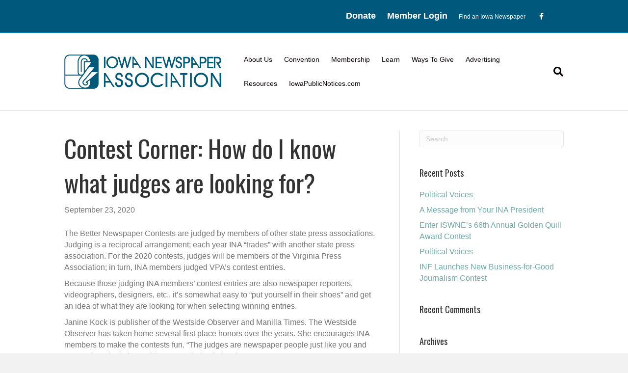

--- FILE ---
content_type: text/html; charset=UTF-8
request_url: https://inanews.com/contest-corner-how-do-i-know-what-judges-are-looking-for/
body_size: 15074
content:
<!DOCTYPE html>
<html lang="en-US">
<head>
<meta charset="UTF-8" />
<meta name='viewport' content='width=device-width, initial-scale=1.0' />
<meta http-equiv='X-UA-Compatible' content='IE=edge' />
<link rel="profile" href="https://gmpg.org/xfn/11" />
<meta name='robots' content='index, follow, max-image-preview:large, max-snippet:-1, max-video-preview:-1' />

	<!-- This site is optimized with the Yoast SEO plugin v25.5 - https://yoast.com/wordpress/plugins/seo/ -->
	<title>Contest Corner: How do I know what judges are looking for? - Iowa Newspaper Association</title>
	<link rel="canonical" href="https://inanews.com/contest-corner-how-do-i-know-what-judges-are-looking-for/" />
	<meta property="og:locale" content="en_US" />
	<meta property="og:type" content="article" />
	<meta property="og:title" content="Contest Corner: How do I know what judges are looking for? - Iowa Newspaper Association" />
	<meta property="og:description" content="The Better Newspaper Contests are judged by members of other state press associations. Judging is a reciprocal arrangement; each year INA “trades” with another state press association. For the 2020 contests, judges will be members of the Virginia Press Association; in turn, INA members judged VPA’s contest entries. Because those judging INA members’ contest entries&hellip;" />
	<meta property="og:url" content="https://inanews.com/contest-corner-how-do-i-know-what-judges-are-looking-for/" />
	<meta property="og:site_name" content="Iowa Newspaper Association" />
	<meta property="article:published_time" content="2020-09-23T18:38:22+00:00" />
	<meta property="article:modified_time" content="2020-09-23T18:38:23+00:00" />
	<meta name="author" content="cgordon1" />
	<meta name="twitter:card" content="summary_large_image" />
	<meta name="twitter:label1" content="Written by" />
	<meta name="twitter:data1" content="cgordon1" />
	<meta name="twitter:label2" content="Est. reading time" />
	<meta name="twitter:data2" content="3 minutes" />
	<script type="application/ld+json" class="yoast-schema-graph">{"@context":"https://schema.org","@graph":[{"@type":"WebPage","@id":"https://inanews.com/contest-corner-how-do-i-know-what-judges-are-looking-for/","url":"https://inanews.com/contest-corner-how-do-i-know-what-judges-are-looking-for/","name":"Contest Corner: How do I know what judges are looking for? - Iowa Newspaper Association","isPartOf":{"@id":"https://inanews.com/#website"},"datePublished":"2020-09-23T18:38:22+00:00","dateModified":"2020-09-23T18:38:23+00:00","author":{"@id":"https://inanews.com/#/schema/person/e9473f5348bfd2899c3939115d547657"},"breadcrumb":{"@id":"https://inanews.com/contest-corner-how-do-i-know-what-judges-are-looking-for/#breadcrumb"},"inLanguage":"en-US","potentialAction":[{"@type":"ReadAction","target":["https://inanews.com/contest-corner-how-do-i-know-what-judges-are-looking-for/"]}]},{"@type":"BreadcrumbList","@id":"https://inanews.com/contest-corner-how-do-i-know-what-judges-are-looking-for/#breadcrumb","itemListElement":[{"@type":"ListItem","position":1,"name":"Home","item":"https://inanews.com/"},{"@type":"ListItem","position":2,"name":"Blog","item":"https://inanews.com/blog/"},{"@type":"ListItem","position":3,"name":"Contest Corner: How do I know what judges are looking for?"}]},{"@type":"WebSite","@id":"https://inanews.com/#website","url":"https://inanews.com/","name":"Iowa Newspaper Association","description":"Just another WordPress site","potentialAction":[{"@type":"SearchAction","target":{"@type":"EntryPoint","urlTemplate":"https://inanews.com/?s={search_term_string}"},"query-input":{"@type":"PropertyValueSpecification","valueRequired":true,"valueName":"search_term_string"}}],"inLanguage":"en-US"},{"@type":"Person","@id":"https://inanews.com/#/schema/person/e9473f5348bfd2899c3939115d547657","name":"cgordon1","image":{"@type":"ImageObject","inLanguage":"en-US","@id":"https://inanews.com/#/schema/person/image/","url":"https://secure.gravatar.com/avatar/c5843efe0a0536ebea238e20360f1b47?s=96&d=mm&r=g","contentUrl":"https://secure.gravatar.com/avatar/c5843efe0a0536ebea238e20360f1b47?s=96&d=mm&r=g","caption":"cgordon1"},"url":"https://inanews.com/author/cgordon1/"}]}</script>
	<!-- / Yoast SEO plugin. -->


<link rel='dns-prefetch' href='//fonts.googleapis.com' />
<link href='https://fonts.gstatic.com' crossorigin rel='preconnect' />
<link rel="alternate" type="application/rss+xml" title="Iowa Newspaper Association &raquo; Feed" href="https://inanews.com/feed/" />
<link rel="alternate" type="application/rss+xml" title="Iowa Newspaper Association &raquo; Comments Feed" href="https://inanews.com/comments/feed/" />
<script>
window._wpemojiSettings = {"baseUrl":"https:\/\/s.w.org\/images\/core\/emoji\/15.0.3\/72x72\/","ext":".png","svgUrl":"https:\/\/s.w.org\/images\/core\/emoji\/15.0.3\/svg\/","svgExt":".svg","source":{"concatemoji":"https:\/\/inanews.com\/wp-includes\/js\/wp-emoji-release.min.js?ver=6.6.4"}};
/*! This file is auto-generated */
!function(i,n){var o,s,e;function c(e){try{var t={supportTests:e,timestamp:(new Date).valueOf()};sessionStorage.setItem(o,JSON.stringify(t))}catch(e){}}function p(e,t,n){e.clearRect(0,0,e.canvas.width,e.canvas.height),e.fillText(t,0,0);var t=new Uint32Array(e.getImageData(0,0,e.canvas.width,e.canvas.height).data),r=(e.clearRect(0,0,e.canvas.width,e.canvas.height),e.fillText(n,0,0),new Uint32Array(e.getImageData(0,0,e.canvas.width,e.canvas.height).data));return t.every(function(e,t){return e===r[t]})}function u(e,t,n){switch(t){case"flag":return n(e,"\ud83c\udff3\ufe0f\u200d\u26a7\ufe0f","\ud83c\udff3\ufe0f\u200b\u26a7\ufe0f")?!1:!n(e,"\ud83c\uddfa\ud83c\uddf3","\ud83c\uddfa\u200b\ud83c\uddf3")&&!n(e,"\ud83c\udff4\udb40\udc67\udb40\udc62\udb40\udc65\udb40\udc6e\udb40\udc67\udb40\udc7f","\ud83c\udff4\u200b\udb40\udc67\u200b\udb40\udc62\u200b\udb40\udc65\u200b\udb40\udc6e\u200b\udb40\udc67\u200b\udb40\udc7f");case"emoji":return!n(e,"\ud83d\udc26\u200d\u2b1b","\ud83d\udc26\u200b\u2b1b")}return!1}function f(e,t,n){var r="undefined"!=typeof WorkerGlobalScope&&self instanceof WorkerGlobalScope?new OffscreenCanvas(300,150):i.createElement("canvas"),a=r.getContext("2d",{willReadFrequently:!0}),o=(a.textBaseline="top",a.font="600 32px Arial",{});return e.forEach(function(e){o[e]=t(a,e,n)}),o}function t(e){var t=i.createElement("script");t.src=e,t.defer=!0,i.head.appendChild(t)}"undefined"!=typeof Promise&&(o="wpEmojiSettingsSupports",s=["flag","emoji"],n.supports={everything:!0,everythingExceptFlag:!0},e=new Promise(function(e){i.addEventListener("DOMContentLoaded",e,{once:!0})}),new Promise(function(t){var n=function(){try{var e=JSON.parse(sessionStorage.getItem(o));if("object"==typeof e&&"number"==typeof e.timestamp&&(new Date).valueOf()<e.timestamp+604800&&"object"==typeof e.supportTests)return e.supportTests}catch(e){}return null}();if(!n){if("undefined"!=typeof Worker&&"undefined"!=typeof OffscreenCanvas&&"undefined"!=typeof URL&&URL.createObjectURL&&"undefined"!=typeof Blob)try{var e="postMessage("+f.toString()+"("+[JSON.stringify(s),u.toString(),p.toString()].join(",")+"));",r=new Blob([e],{type:"text/javascript"}),a=new Worker(URL.createObjectURL(r),{name:"wpTestEmojiSupports"});return void(a.onmessage=function(e){c(n=e.data),a.terminate(),t(n)})}catch(e){}c(n=f(s,u,p))}t(n)}).then(function(e){for(var t in e)n.supports[t]=e[t],n.supports.everything=n.supports.everything&&n.supports[t],"flag"!==t&&(n.supports.everythingExceptFlag=n.supports.everythingExceptFlag&&n.supports[t]);n.supports.everythingExceptFlag=n.supports.everythingExceptFlag&&!n.supports.flag,n.DOMReady=!1,n.readyCallback=function(){n.DOMReady=!0}}).then(function(){return e}).then(function(){var e;n.supports.everything||(n.readyCallback(),(e=n.source||{}).concatemoji?t(e.concatemoji):e.wpemoji&&e.twemoji&&(t(e.twemoji),t(e.wpemoji)))}))}((window,document),window._wpemojiSettings);
</script>
<style id='wp-emoji-styles-inline-css'>

	img.wp-smiley, img.emoji {
		display: inline !important;
		border: none !important;
		box-shadow: none !important;
		height: 1em !important;
		width: 1em !important;
		margin: 0 0.07em !important;
		vertical-align: -0.1em !important;
		background: none !important;
		padding: 0 !important;
	}
</style>
<link rel='stylesheet' id='wp-block-library-css' href='https://inanews.com/wp-includes/css/dist/block-library/style.min.css?ver=6.6.4' media='all' />
<style id='wp-block-library-theme-inline-css'>
.wp-block-audio :where(figcaption){color:#555;font-size:13px;text-align:center}.is-dark-theme .wp-block-audio :where(figcaption){color:#ffffffa6}.wp-block-audio{margin:0 0 1em}.wp-block-code{border:1px solid #ccc;border-radius:4px;font-family:Menlo,Consolas,monaco,monospace;padding:.8em 1em}.wp-block-embed :where(figcaption){color:#555;font-size:13px;text-align:center}.is-dark-theme .wp-block-embed :where(figcaption){color:#ffffffa6}.wp-block-embed{margin:0 0 1em}.blocks-gallery-caption{color:#555;font-size:13px;text-align:center}.is-dark-theme .blocks-gallery-caption{color:#ffffffa6}:root :where(.wp-block-image figcaption){color:#555;font-size:13px;text-align:center}.is-dark-theme :root :where(.wp-block-image figcaption){color:#ffffffa6}.wp-block-image{margin:0 0 1em}.wp-block-pullquote{border-bottom:4px solid;border-top:4px solid;color:currentColor;margin-bottom:1.75em}.wp-block-pullquote cite,.wp-block-pullquote footer,.wp-block-pullquote__citation{color:currentColor;font-size:.8125em;font-style:normal;text-transform:uppercase}.wp-block-quote{border-left:.25em solid;margin:0 0 1.75em;padding-left:1em}.wp-block-quote cite,.wp-block-quote footer{color:currentColor;font-size:.8125em;font-style:normal;position:relative}.wp-block-quote.has-text-align-right{border-left:none;border-right:.25em solid;padding-left:0;padding-right:1em}.wp-block-quote.has-text-align-center{border:none;padding-left:0}.wp-block-quote.is-large,.wp-block-quote.is-style-large,.wp-block-quote.is-style-plain{border:none}.wp-block-search .wp-block-search__label{font-weight:700}.wp-block-search__button{border:1px solid #ccc;padding:.375em .625em}:where(.wp-block-group.has-background){padding:1.25em 2.375em}.wp-block-separator.has-css-opacity{opacity:.4}.wp-block-separator{border:none;border-bottom:2px solid;margin-left:auto;margin-right:auto}.wp-block-separator.has-alpha-channel-opacity{opacity:1}.wp-block-separator:not(.is-style-wide):not(.is-style-dots){width:100px}.wp-block-separator.has-background:not(.is-style-dots){border-bottom:none;height:1px}.wp-block-separator.has-background:not(.is-style-wide):not(.is-style-dots){height:2px}.wp-block-table{margin:0 0 1em}.wp-block-table td,.wp-block-table th{word-break:normal}.wp-block-table :where(figcaption){color:#555;font-size:13px;text-align:center}.is-dark-theme .wp-block-table :where(figcaption){color:#ffffffa6}.wp-block-video :where(figcaption){color:#555;font-size:13px;text-align:center}.is-dark-theme .wp-block-video :where(figcaption){color:#ffffffa6}.wp-block-video{margin:0 0 1em}:root :where(.wp-block-template-part.has-background){margin-bottom:0;margin-top:0;padding:1.25em 2.375em}
</style>
<style id='filebird-block-filebird-gallery-style-inline-css'>
ul.filebird-block-filebird-gallery{margin:auto!important;padding:0!important;width:100%}ul.filebird-block-filebird-gallery.layout-grid{display:grid;grid-gap:20px;align-items:stretch;grid-template-columns:repeat(var(--columns),1fr);justify-items:stretch}ul.filebird-block-filebird-gallery.layout-grid li img{border:1px solid #ccc;box-shadow:2px 2px 6px 0 rgba(0,0,0,.3);height:100%;max-width:100%;-o-object-fit:cover;object-fit:cover;width:100%}ul.filebird-block-filebird-gallery.layout-masonry{-moz-column-count:var(--columns);-moz-column-gap:var(--space);column-gap:var(--space);-moz-column-width:var(--min-width);columns:var(--min-width) var(--columns);display:block;overflow:auto}ul.filebird-block-filebird-gallery.layout-masonry li{margin-bottom:var(--space)}ul.filebird-block-filebird-gallery li{list-style:none}ul.filebird-block-filebird-gallery li figure{height:100%;margin:0;padding:0;position:relative;width:100%}ul.filebird-block-filebird-gallery li figure figcaption{background:linear-gradient(0deg,rgba(0,0,0,.7),rgba(0,0,0,.3) 70%,transparent);bottom:0;box-sizing:border-box;color:#fff;font-size:.8em;margin:0;max-height:100%;overflow:auto;padding:3em .77em .7em;position:absolute;text-align:center;width:100%;z-index:2}ul.filebird-block-filebird-gallery li figure figcaption a{color:inherit}

</style>
<style id='classic-theme-styles-inline-css'>
/*! This file is auto-generated */
.wp-block-button__link{color:#fff;background-color:#32373c;border-radius:9999px;box-shadow:none;text-decoration:none;padding:calc(.667em + 2px) calc(1.333em + 2px);font-size:1.125em}.wp-block-file__button{background:#32373c;color:#fff;text-decoration:none}
</style>
<style id='global-styles-inline-css'>
:root{--wp--preset--aspect-ratio--square: 1;--wp--preset--aspect-ratio--4-3: 4/3;--wp--preset--aspect-ratio--3-4: 3/4;--wp--preset--aspect-ratio--3-2: 3/2;--wp--preset--aspect-ratio--2-3: 2/3;--wp--preset--aspect-ratio--16-9: 16/9;--wp--preset--aspect-ratio--9-16: 9/16;--wp--preset--color--black: #000000;--wp--preset--color--cyan-bluish-gray: #abb8c3;--wp--preset--color--white: #ffffff;--wp--preset--color--pale-pink: #f78da7;--wp--preset--color--vivid-red: #cf2e2e;--wp--preset--color--luminous-vivid-orange: #ff6900;--wp--preset--color--luminous-vivid-amber: #fcb900;--wp--preset--color--light-green-cyan: #7bdcb5;--wp--preset--color--vivid-green-cyan: #00d084;--wp--preset--color--pale-cyan-blue: #8ed1fc;--wp--preset--color--vivid-cyan-blue: #0693e3;--wp--preset--color--vivid-purple: #9b51e0;--wp--preset--color--fl-heading-text: #333333;--wp--preset--color--fl-body-bg: #f2f2f2;--wp--preset--color--fl-body-text: #757575;--wp--preset--color--fl-accent: #6ea8a8;--wp--preset--color--fl-accent-hover: #a7d1b8;--wp--preset--color--fl-topbar-bg: #00587c;--wp--preset--color--fl-topbar-text: #000000;--wp--preset--color--fl-topbar-link: #ffffff;--wp--preset--color--fl-topbar-hover: #6ea8a8;--wp--preset--color--fl-header-bg: #ffffff;--wp--preset--color--fl-header-text: #000000;--wp--preset--color--fl-header-link: #0a0303;--wp--preset--color--fl-header-hover: #0072bc;--wp--preset--color--fl-nav-bg: #ffffff;--wp--preset--color--fl-nav-link: #0a0303;--wp--preset--color--fl-nav-hover: #6ea8a8;--wp--preset--color--fl-content-bg: #ffffff;--wp--preset--color--fl-footer-widgets-bg: #00587c;--wp--preset--color--fl-footer-widgets-text: #ffffff;--wp--preset--color--fl-footer-widgets-link: #d4edb8;--wp--preset--color--fl-footer-widgets-hover: #ffffff;--wp--preset--color--fl-footer-bg: #00587c;--wp--preset--color--fl-footer-text: #ffffff;--wp--preset--color--fl-footer-link: #d4edb8;--wp--preset--color--fl-footer-hover: #ffffff;--wp--preset--gradient--vivid-cyan-blue-to-vivid-purple: linear-gradient(135deg,rgba(6,147,227,1) 0%,rgb(155,81,224) 100%);--wp--preset--gradient--light-green-cyan-to-vivid-green-cyan: linear-gradient(135deg,rgb(122,220,180) 0%,rgb(0,208,130) 100%);--wp--preset--gradient--luminous-vivid-amber-to-luminous-vivid-orange: linear-gradient(135deg,rgba(252,185,0,1) 0%,rgba(255,105,0,1) 100%);--wp--preset--gradient--luminous-vivid-orange-to-vivid-red: linear-gradient(135deg,rgba(255,105,0,1) 0%,rgb(207,46,46) 100%);--wp--preset--gradient--very-light-gray-to-cyan-bluish-gray: linear-gradient(135deg,rgb(238,238,238) 0%,rgb(169,184,195) 100%);--wp--preset--gradient--cool-to-warm-spectrum: linear-gradient(135deg,rgb(74,234,220) 0%,rgb(151,120,209) 20%,rgb(207,42,186) 40%,rgb(238,44,130) 60%,rgb(251,105,98) 80%,rgb(254,248,76) 100%);--wp--preset--gradient--blush-light-purple: linear-gradient(135deg,rgb(255,206,236) 0%,rgb(152,150,240) 100%);--wp--preset--gradient--blush-bordeaux: linear-gradient(135deg,rgb(254,205,165) 0%,rgb(254,45,45) 50%,rgb(107,0,62) 100%);--wp--preset--gradient--luminous-dusk: linear-gradient(135deg,rgb(255,203,112) 0%,rgb(199,81,192) 50%,rgb(65,88,208) 100%);--wp--preset--gradient--pale-ocean: linear-gradient(135deg,rgb(255,245,203) 0%,rgb(182,227,212) 50%,rgb(51,167,181) 100%);--wp--preset--gradient--electric-grass: linear-gradient(135deg,rgb(202,248,128) 0%,rgb(113,206,126) 100%);--wp--preset--gradient--midnight: linear-gradient(135deg,rgb(2,3,129) 0%,rgb(40,116,252) 100%);--wp--preset--font-size--small: 13px;--wp--preset--font-size--medium: 20px;--wp--preset--font-size--large: 36px;--wp--preset--font-size--x-large: 42px;--wp--preset--spacing--20: 0.44rem;--wp--preset--spacing--30: 0.67rem;--wp--preset--spacing--40: 1rem;--wp--preset--spacing--50: 1.5rem;--wp--preset--spacing--60: 2.25rem;--wp--preset--spacing--70: 3.38rem;--wp--preset--spacing--80: 5.06rem;--wp--preset--shadow--natural: 6px 6px 9px rgba(0, 0, 0, 0.2);--wp--preset--shadow--deep: 12px 12px 50px rgba(0, 0, 0, 0.4);--wp--preset--shadow--sharp: 6px 6px 0px rgba(0, 0, 0, 0.2);--wp--preset--shadow--outlined: 6px 6px 0px -3px rgba(255, 255, 255, 1), 6px 6px rgba(0, 0, 0, 1);--wp--preset--shadow--crisp: 6px 6px 0px rgba(0, 0, 0, 1);}:where(.is-layout-flex){gap: 0.5em;}:where(.is-layout-grid){gap: 0.5em;}body .is-layout-flex{display: flex;}.is-layout-flex{flex-wrap: wrap;align-items: center;}.is-layout-flex > :is(*, div){margin: 0;}body .is-layout-grid{display: grid;}.is-layout-grid > :is(*, div){margin: 0;}:where(.wp-block-columns.is-layout-flex){gap: 2em;}:where(.wp-block-columns.is-layout-grid){gap: 2em;}:where(.wp-block-post-template.is-layout-flex){gap: 1.25em;}:where(.wp-block-post-template.is-layout-grid){gap: 1.25em;}.has-black-color{color: var(--wp--preset--color--black) !important;}.has-cyan-bluish-gray-color{color: var(--wp--preset--color--cyan-bluish-gray) !important;}.has-white-color{color: var(--wp--preset--color--white) !important;}.has-pale-pink-color{color: var(--wp--preset--color--pale-pink) !important;}.has-vivid-red-color{color: var(--wp--preset--color--vivid-red) !important;}.has-luminous-vivid-orange-color{color: var(--wp--preset--color--luminous-vivid-orange) !important;}.has-luminous-vivid-amber-color{color: var(--wp--preset--color--luminous-vivid-amber) !important;}.has-light-green-cyan-color{color: var(--wp--preset--color--light-green-cyan) !important;}.has-vivid-green-cyan-color{color: var(--wp--preset--color--vivid-green-cyan) !important;}.has-pale-cyan-blue-color{color: var(--wp--preset--color--pale-cyan-blue) !important;}.has-vivid-cyan-blue-color{color: var(--wp--preset--color--vivid-cyan-blue) !important;}.has-vivid-purple-color{color: var(--wp--preset--color--vivid-purple) !important;}.has-black-background-color{background-color: var(--wp--preset--color--black) !important;}.has-cyan-bluish-gray-background-color{background-color: var(--wp--preset--color--cyan-bluish-gray) !important;}.has-white-background-color{background-color: var(--wp--preset--color--white) !important;}.has-pale-pink-background-color{background-color: var(--wp--preset--color--pale-pink) !important;}.has-vivid-red-background-color{background-color: var(--wp--preset--color--vivid-red) !important;}.has-luminous-vivid-orange-background-color{background-color: var(--wp--preset--color--luminous-vivid-orange) !important;}.has-luminous-vivid-amber-background-color{background-color: var(--wp--preset--color--luminous-vivid-amber) !important;}.has-light-green-cyan-background-color{background-color: var(--wp--preset--color--light-green-cyan) !important;}.has-vivid-green-cyan-background-color{background-color: var(--wp--preset--color--vivid-green-cyan) !important;}.has-pale-cyan-blue-background-color{background-color: var(--wp--preset--color--pale-cyan-blue) !important;}.has-vivid-cyan-blue-background-color{background-color: var(--wp--preset--color--vivid-cyan-blue) !important;}.has-vivid-purple-background-color{background-color: var(--wp--preset--color--vivid-purple) !important;}.has-black-border-color{border-color: var(--wp--preset--color--black) !important;}.has-cyan-bluish-gray-border-color{border-color: var(--wp--preset--color--cyan-bluish-gray) !important;}.has-white-border-color{border-color: var(--wp--preset--color--white) !important;}.has-pale-pink-border-color{border-color: var(--wp--preset--color--pale-pink) !important;}.has-vivid-red-border-color{border-color: var(--wp--preset--color--vivid-red) !important;}.has-luminous-vivid-orange-border-color{border-color: var(--wp--preset--color--luminous-vivid-orange) !important;}.has-luminous-vivid-amber-border-color{border-color: var(--wp--preset--color--luminous-vivid-amber) !important;}.has-light-green-cyan-border-color{border-color: var(--wp--preset--color--light-green-cyan) !important;}.has-vivid-green-cyan-border-color{border-color: var(--wp--preset--color--vivid-green-cyan) !important;}.has-pale-cyan-blue-border-color{border-color: var(--wp--preset--color--pale-cyan-blue) !important;}.has-vivid-cyan-blue-border-color{border-color: var(--wp--preset--color--vivid-cyan-blue) !important;}.has-vivid-purple-border-color{border-color: var(--wp--preset--color--vivid-purple) !important;}.has-vivid-cyan-blue-to-vivid-purple-gradient-background{background: var(--wp--preset--gradient--vivid-cyan-blue-to-vivid-purple) !important;}.has-light-green-cyan-to-vivid-green-cyan-gradient-background{background: var(--wp--preset--gradient--light-green-cyan-to-vivid-green-cyan) !important;}.has-luminous-vivid-amber-to-luminous-vivid-orange-gradient-background{background: var(--wp--preset--gradient--luminous-vivid-amber-to-luminous-vivid-orange) !important;}.has-luminous-vivid-orange-to-vivid-red-gradient-background{background: var(--wp--preset--gradient--luminous-vivid-orange-to-vivid-red) !important;}.has-very-light-gray-to-cyan-bluish-gray-gradient-background{background: var(--wp--preset--gradient--very-light-gray-to-cyan-bluish-gray) !important;}.has-cool-to-warm-spectrum-gradient-background{background: var(--wp--preset--gradient--cool-to-warm-spectrum) !important;}.has-blush-light-purple-gradient-background{background: var(--wp--preset--gradient--blush-light-purple) !important;}.has-blush-bordeaux-gradient-background{background: var(--wp--preset--gradient--blush-bordeaux) !important;}.has-luminous-dusk-gradient-background{background: var(--wp--preset--gradient--luminous-dusk) !important;}.has-pale-ocean-gradient-background{background: var(--wp--preset--gradient--pale-ocean) !important;}.has-electric-grass-gradient-background{background: var(--wp--preset--gradient--electric-grass) !important;}.has-midnight-gradient-background{background: var(--wp--preset--gradient--midnight) !important;}.has-small-font-size{font-size: var(--wp--preset--font-size--small) !important;}.has-medium-font-size{font-size: var(--wp--preset--font-size--medium) !important;}.has-large-font-size{font-size: var(--wp--preset--font-size--large) !important;}.has-x-large-font-size{font-size: var(--wp--preset--font-size--x-large) !important;}
:where(.wp-block-post-template.is-layout-flex){gap: 1.25em;}:where(.wp-block-post-template.is-layout-grid){gap: 1.25em;}
:where(.wp-block-columns.is-layout-flex){gap: 2em;}:where(.wp-block-columns.is-layout-grid){gap: 2em;}
:root :where(.wp-block-pullquote){font-size: 1.5em;line-height: 1.6;}
</style>
<link rel='stylesheet' id='jquery-magnificpopup-css' href='https://inanews.com/wp-content/plugins/bb-plugin/css/jquery.magnificpopup.css?ver=2.9.1.1' media='all' />
<link rel='stylesheet' id='bootstrap-css' href='https://inanews.com/wp-content/themes/bb-theme/css/bootstrap.min.css?ver=1.7.16' media='all' />
<link rel='stylesheet' id='fl-automator-skin-css' href='https://inanews.com/wp-content/uploads/bb-theme/skin-692206332af55.css?ver=1.7.16' media='all' />
<link rel='stylesheet' id='fl-builder-google-fonts-40dd8195bd35a407246993429ffc725c-css' href='//fonts.googleapis.com/css?family=Oswald%3A400%7CNews+Cycle%3A700&#038;ver=6.6.4' media='all' />
<script src="https://inanews.com/wp-includes/js/jquery/jquery.min.js?ver=3.7.1" id="jquery-core-js"></script>
<script src="https://inanews.com/wp-includes/js/jquery/jquery-migrate.min.js?ver=3.4.1" id="jquery-migrate-js"></script>
<link rel="https://api.w.org/" href="https://inanews.com/wp-json/" /><link rel="alternate" title="JSON" type="application/json" href="https://inanews.com/wp-json/wp/v2/posts/4241" /><link rel="EditURI" type="application/rsd+xml" title="RSD" href="https://inanews.com/xmlrpc.php?rsd" />
<meta name="generator" content="WordPress 6.6.4" />
<link rel='shortlink' href='https://inanews.com/?p=4241' />
<link rel="alternate" title="oEmbed (JSON)" type="application/json+oembed" href="https://inanews.com/wp-json/oembed/1.0/embed?url=https%3A%2F%2Finanews.com%2Fcontest-corner-how-do-i-know-what-judges-are-looking-for%2F" />
<link rel="alternate" title="oEmbed (XML)" type="text/xml+oembed" href="https://inanews.com/wp-json/oembed/1.0/embed?url=https%3A%2F%2Finanews.com%2Fcontest-corner-how-do-i-know-what-judges-are-looking-for%2F&#038;format=xml" />
<style>.recentcomments a{display:inline !important;padding:0 !important;margin:0 !important;}</style><link rel="icon" href="https://inanews.com/wp-content/uploads/2019/03/cropped-INAlogo_only-32x32.png" sizes="32x32" />
<link rel="icon" href="https://inanews.com/wp-content/uploads/2019/03/cropped-INAlogo_only-192x192.png" sizes="192x192" />
<link rel="apple-touch-icon" href="https://inanews.com/wp-content/uploads/2019/03/cropped-INAlogo_only-180x180.png" />
<meta name="msapplication-TileImage" content="https://inanews.com/wp-content/uploads/2019/03/cropped-INAlogo_only-270x270.png" />
		<style id="wp-custom-css">
			/* Main Menu Effect */

.nav-item .nav-link,
.nav-item .nav-link:after,
.nav-item .nav-link:before {
  transition: all .5s;
}

.sub-menu .nav-link:after{
	display:none;
}

.nav-item .nav-link:after
{
  position: absolute;
  bottom: 2px;
  left: 0;
  right: 0;
  margin: auto;
  width: 0%;
  content: '.';
  color: transparent;
  background: #0072bc;
  height: 1px;
}


.top-bar-nav .nav-item .nav-link:after
{
  position: absolute;
  bottom: -5px;
  left: 0;
  right: 0;
  margin: auto;
  width: 0%;
  content: '.';
  color: transparent;
  background: white;
  height: 1px;
}

.nav-item .nav-link:hover:after {
  width: 90%;
}

/* Sub-menu */
ul.sub-menu {
    margin-top: 0px;
    padding-top: 0 !important;
	background-color:rgba(0,0,0,.8) !important;
	border-top:0 !important;
}
.sub-menu a{
	text-transform:capitalize !important;	
	color:#fff !important;
}
.fl-page-header-wrap .sub-menu a{
		padding:20px 20px !important;
}

/**Drop menu hover style**/
@media (min-width: 767px){
.fl-page-nav ul.sub-menu li:hover {
		background: #efefef;
	}

	.fl-page-nav ul.sub-menu li:hover a, .fl-page-nav ul.sub-menu li a:hover {
		color: #4c4c4c !important;
		border-top: 0;
	}

.fl-page-nav ul.sub-menu {
    background-color: #fff;
  	opacity: .95!important;
	}
}
/* Header */


 .fl-logo-img {
	 max-width: 320px;
}

.menu-item-27 a, .menu-item-28 a{
	font-size: 18px;
	font-weight: bold;
}

.fl-page-bar-container {
    padding-bottom: 20px;
    padding-top: 20px;
}

.fl-social-icons a {
	font-size: 18px !important;
	padding: 5px;
}
header .container, .fl-page-bar .container{
	min-width:75%;
}

/* Homepage */

.slider .bx-wrapper .bx-pager.bx-default-pager a.active, .bx-wrapper .bx-pager.bx-default-pager a:focus, .bx-wrapper .bx-pager.bx-default-pager a:hover {
    background: #00587C;
}

.slider .bx-wrapper .bx-pager.bx-default-pager a {
    background: #fff;
	width:25px
		
}

@media (min-width: 992px) {
	.slider .bx-wrapper .bx-controls-auto, .bx-wrapper .bx-pager{
		bottom: 25px;
	}
}

@media (max-width: 768px) {
	.slider .bx-wrapper .bx-controls-auto, .bx-wrapper .bx-pager{
		bottom: 10px;
	}
	
	
.slider .bx-wrapper .bx-pager.bx-default-pager a {
    background: #fff;
}
}

/* FAQ */

.faq-box {
	display: flex;
}

.fag-box {
	

}

.faq-box a{
	height: 75px;
 	position: relative;
	transition: .25s;
	
}

.faq-box a .fl-button-text{
	
 	 margin: 0;
  position: absolute;
  top: 50%;
  left: 50%;
  transform: translate(-50%, -50%);
}		</style>
		<script id="fl-theme-custom-js">//force scroll on page load when hash is in url
jQuery ( document ).ready ( function($) {
var hash= window.location.hash
if ( hash == '' || hash == '#' || hash == undefined ) return false;
      var target = $(hash);
      headerHeight = 120;
      target = target.length ? target : $('[name=' + hash.slice(1) +']');
      if (target.length) {
        $('html,body').stop().animate({
          scrollTop: target.offset().top - 200 //offsets for fixed header
        }, 'linear');
      }
} );</script>
<link rel="stylesheet" href="https://use.fontawesome.com/releases/v5.3.1/css/all.css" integrity="sha384-mzrmE5qonljUremFsqc01SB46JvROS7bZs3IO2EmfFsd15uHvIt+Y8vEf7N7fWAU" crossorigin="anonymous">

<link rel="stylesheet" href="https://inanews.com/wp-content/themes/bb-inspire/style.css" /></head>
<body class="post-template-default single single-post postid-4241 single-format-standard fl-builder-2-9-1-1 fl-theme-1-7-16 fl-no-js fl-framework-bootstrap fl-preset-default fl-full-width fl-has-sidebar fl-search-active has-blocks" itemscope="itemscope" itemtype="https://schema.org/WebPage">

<!-- Google tag (gtag.js) --> <script async src=https://www.googletagmanager.com/gtag/js?id=G-164NRHYDYN></script> <script> window.dataLayer = window.dataLayer || []; function gtag(){dataLayer.push(arguments);} gtag('js', new Date()); gtag('config', 'G-164NRHYDYN'); </script><a aria-label="Skip to content" class="fl-screen-reader-text" href="#fl-main-content">Skip to content</a><div class="fl-page">
	<header class="fl-page-header fl-page-header-fixed fl-page-nav-right fl-page-nav-toggle-button fl-page-nav-toggle-visible-mobile"  role="banner">
	<div class="fl-page-header-wrap">
		<div class="fl-page-header-container container">
			<div class="fl-page-header-row row">
				<div class="col-sm-12 col-md-3 fl-page-logo-wrap">
					<div class="fl-page-header-logo">
						<a href="https://inanews.com/"><img loading="false" data-no-lazy="1" class="fl-logo-img" itemscope itemtype="https://schema.org/ImageObject" src="https://inanews.com/wp-content/uploads/2019/03/INAlogoh_blue.png" data-retina="https://inanews.com/wp-content/uploads/2019/03/INAlogoh_blue.png" title="" alt="Iowa Newspaper Association" /><meta itemprop="name" content="Iowa Newspaper Association" /></a>
					</div>
				</div>
				<div class="col-sm-12 col-md-9 fl-page-fixed-nav-wrap">
					<div class="fl-page-nav-wrap">
						<nav class="fl-page-nav fl-nav navbar navbar-default navbar-expand-md" aria-label="Header Menu" role="navigation">
							<button type="button" class="navbar-toggle navbar-toggler" data-toggle="collapse" data-target=".fl-page-nav-collapse">
								<span>Menu</span>
							</button>
							<div class="fl-page-nav-collapse collapse navbar-collapse">
								<ul id="menu-main-navigation" class="nav navbar-nav navbar-right menu fl-theme-menu"><li id="menu-item-12" class="menu-item menu-item-type-custom menu-item-object-custom menu-item-has-children menu-item-12 nav-item"><a href="https://inanews.com/about/" class="nav-link">About Us</a><div class="fl-submenu-icon-wrap"><span class="fl-submenu-toggle-icon"></span></div>
<ul class="sub-menu">
	<li id="menu-item-124" class="menu-item menu-item-type-custom menu-item-object-custom menu-item-124 nav-item"><a href="https://inanews.com/about/#about-ina" class="nav-link">About the INA</a></li>
	<li id="menu-item-11049" class="menu-item menu-item-type-post_type menu-item-object-page menu-item-11049 nav-item"><a href="https://inanews.com/community-impact/" class="nav-link">Community Impact</a></li>
	<li id="menu-item-123" class="menu-item menu-item-type-custom menu-item-object-custom menu-item-123 nav-item"><a href="https://inanews.com/about/#history-ina" class="nav-link">History of the INA</a></li>
	<li id="menu-item-125" class="menu-item menu-item-type-custom menu-item-object-custom menu-item-has-children menu-item-125 nav-item"><a href="https://inanews.com/about/#board-of-directors" class="nav-link">Board of Directors</a><div class="fl-submenu-icon-wrap"><span class="fl-submenu-toggle-icon"></span></div>
	<ul class="sub-menu">
		<li id="menu-item-160" class="menu-item menu-item-type-custom menu-item-object-custom menu-item-160 nav-item"><a href="https://inanews.com/boards-of-directors/#INABoard" class="nav-link">Iowa Newspaper Association</a></li>
		<li id="menu-item-161" class="menu-item menu-item-type-custom menu-item-object-custom menu-item-161 nav-item"><a href="https://inanews.com/boards-of-directors/#INAServicesCoBoard" class="nav-link">INA Services Co.</a></li>
		<li id="menu-item-162" class="menu-item menu-item-type-custom menu-item-object-custom menu-item-162 nav-item"><a href="https://inanews.com/boards-of-directors/#INFBoard" class="nav-link">Iowa Newspaper Foundation</a></li>
	</ul>
</li>
	<li id="menu-item-126" class="menu-item menu-item-type-custom menu-item-object-custom menu-item-126 nav-item"><a href="https://inanews.com/about/#committees" class="nav-link">Committees</a></li>
	<li id="menu-item-127" class="menu-item menu-item-type-custom menu-item-object-custom menu-item-127 nav-item"><a href="https://inanews.com/about/our-team/" class="nav-link">Our Team</a></li>
	<li id="menu-item-128" class="menu-item menu-item-type-custom menu-item-object-custom menu-item-128 nav-item"><a href="https://inanews.com/faq/" class="nav-link">FAQ</a></li>
	<li id="menu-item-129" class="menu-item menu-item-type-custom menu-item-object-custom menu-item-129 nav-item"><a href="http://inanews.com/contact/" class="nav-link">Contact Us</a></li>
</ul>
</li>
<li id="menu-item-15" class="menu-item menu-item-type-custom menu-item-object-custom menu-item-has-children menu-item-15 nav-item"><a href="https://inanews.com/convention/" class="nav-link">Convention</a><div class="fl-submenu-icon-wrap"><span class="fl-submenu-toggle-icon"></span></div>
<ul class="sub-menu">
	<li id="menu-item-14108" class="menu-item menu-item-type-custom menu-item-object-custom menu-item-14108 nav-item"><a href="https://inanews.com/convention/contestresults/dsa/" class="nav-link">Distinguished Service Award</a></li>
	<li id="menu-item-14107" class="menu-item menu-item-type-custom menu-item-object-custom menu-item-14107 nav-item"><a href="https://inanews.com/convention/contestresults/mep/" class="nav-link">Master Editor Publisher</a></li>
	<li id="menu-item-651" class="menu-item menu-item-type-custom menu-item-object-custom menu-item-has-children menu-item-651 nav-item"><a href="https://inanews.com/convention/#contest" class="nav-link">Contest</a><div class="fl-submenu-icon-wrap"><span class="fl-submenu-toggle-icon"></span></div>
	<ul class="sub-menu">
		<li id="menu-item-17667" class="menu-item menu-item-type-post_type menu-item-object-page menu-item-17667 nav-item"><a href="https://inanews.com/convention/a-mark/" class="nav-link">A-Mark Prize for Investigative Reporting</a></li>
		<li id="menu-item-1251" class="menu-item menu-item-type-post_type menu-item-object-page menu-item-1251 nav-item"><a href="https://inanews.com/convention/entryinformation/" class="nav-link">Entry Information</a></li>
		<li id="menu-item-1252" class="menu-item menu-item-type-post_type menu-item-object-page menu-item-has-children menu-item-1252 nav-item"><a href="https://inanews.com/convention/contestresults/" class="nav-link">Contest Results</a><div class="fl-submenu-icon-wrap"><span class="fl-submenu-toggle-icon"></span></div>
		<ul class="sub-menu">
			<li id="menu-item-1255" class="menu-item menu-item-type-post_type menu-item-object-page menu-item-1255 nav-item"><a href="https://inanews.com/convention/contestresults/mep/" class="nav-link">Master Editor-Publisher</a></li>
			<li id="menu-item-1254" class="menu-item menu-item-type-post_type menu-item-object-page menu-item-1254 nav-item"><a href="https://inanews.com/convention/contestresults/dsa/" class="nav-link">Distinguished Service</a></li>
		</ul>
</li>
	</ul>
</li>
</ul>
</li>
<li id="menu-item-393" class="menu-item menu-item-type-post_type menu-item-object-page menu-item-has-children menu-item-393 nav-item"><a href="https://inanews.com/membership/" class="nav-link">Membership</a><div class="fl-submenu-icon-wrap"><span class="fl-submenu-toggle-icon"></span></div>
<ul class="sub-menu">
	<li id="menu-item-673" class="menu-item menu-item-type-custom menu-item-object-custom menu-item-673 nav-item"><a href="https://inanews.com/membership/#types" class="nav-link">Types of Membership</a></li>
	<li id="menu-item-674" class="menu-item menu-item-type-custom menu-item-object-custom menu-item-674 nav-item"><a href="https://inanews.com/membership/#benefits" class="nav-link">Benefits</a></li>
</ul>
</li>
<li id="menu-item-14" class="menu-item menu-item-type-custom menu-item-object-custom menu-item-has-children menu-item-14 nav-item"><a href="https://inanews.com/learn/" class="nav-link">Learn</a><div class="fl-submenu-icon-wrap"><span class="fl-submenu-toggle-icon"></span></div>
<ul class="sub-menu">
	<li id="menu-item-18015" class="menu-item menu-item-type-post_type menu-item-object-page menu-item-18015 nav-item"><a href="https://inanews.com/learn/goodjournalismcontest/" class="nav-link">Iowa Business-for-Good Journalism Contest</a></li>
	<li id="menu-item-14874" class="menu-item menu-item-type-post_type menu-item-object-page menu-item-14874 nav-item"><a href="https://inanews.com/learn/trainingprograms/" class="nav-link">Training Programs</a></li>
	<li id="menu-item-17435" class="menu-item menu-item-type-post_type menu-item-object-page menu-item-17435 nav-item"><a href="https://inanews.com/learn/medianow/" class="nav-link">Media Now</a></li>
	<li id="menu-item-395" class="menu-item menu-item-type-post_type menu-item-object-page menu-item-395 nav-item"><a href="https://inanews.com/learn/moresleadership/" class="nav-link">Mores Media Fellowship</a></li>
	<li id="menu-item-537" class="menu-item menu-item-type-post_type menu-item-object-page menu-item-537 nav-item"><a href="https://inanews.com/learn/inf-writing-workshop/" class="nav-link">Woodward Writing Workshop</a></li>
	<li id="menu-item-538" class="menu-item menu-item-type-post_type menu-item-object-page menu-item-538 nav-item"><a href="https://inanews.com/learn/internships/" class="nav-link">Internship Grants</a></li>
	<li id="menu-item-539" class="menu-item menu-item-type-post_type menu-item-object-page menu-item-539 nav-item"><a href="https://inanews.com/learn/scholarships/" class="nav-link">Scholarships</a></li>
	<li id="menu-item-17457" class="menu-item menu-item-type-post_type menu-item-object-page menu-item-17457 nav-item"><a href="https://inanews.com/learn/potterambassadors/" class="nav-link">Potter Digital Ambassadors</a></li>
	<li id="menu-item-394" class="menu-item menu-item-type-post_type menu-item-object-page menu-item-394 nav-item"><a href="https://inanews.com/learn/how-to-news-writer/" class="nav-link">How-To News Writer</a></li>
</ul>
</li>
<li id="menu-item-17" class="menu-item menu-item-type-custom menu-item-object-custom menu-item-has-children menu-item-17 nav-item"><a href="https://inanews.com/ways-to-give/" class="nav-link">Ways To Give</a><div class="fl-submenu-icon-wrap"><span class="fl-submenu-toggle-icon"></span></div>
<ul class="sub-menu">
	<li id="menu-item-1247" class="menu-item menu-item-type-custom menu-item-object-custom menu-item-1247 nav-item"><a href="https://inanews.com/ways-to-give/#coreinitiatives" class="nav-link">Core Initiatives</a></li>
	<li id="menu-item-591" class="menu-item menu-item-type-post_type menu-item-object-page menu-item-591 nav-item"><a href="https://inanews.com/ways-to-give/pages-for-the-21st-century/" class="nav-link">Pages Forward</a></li>
	<li id="menu-item-611" class="menu-item menu-item-type-post_type menu-item-object-page menu-item-611 nav-item"><a href="https://inanews.com/ways-to-give/individual-giving/" class="nav-link">Individual Giving</a></li>
	<li id="menu-item-657" class="menu-item menu-item-type-post_type menu-item-object-page menu-item-657 nav-item"><a href="https://inanews.com/ways-to-give/memorials-2/" class="nav-link">Memorials</a></li>
</ul>
</li>
<li id="menu-item-16" class="menu-item menu-item-type-custom menu-item-object-custom menu-item-has-children menu-item-16 nav-item"><a href="https://inanews.com/advertising/" class="nav-link">Advertising</a><div class="fl-submenu-icon-wrap"><span class="fl-submenu-toggle-icon"></span></div>
<ul class="sub-menu">
	<li id="menu-item-1489" class="menu-item menu-item-type-custom menu-item-object-custom menu-item-1489 nav-item"><a href="https://inanews.com/advertising/#about" class="nav-link">About CNA</a></li>
	<li id="menu-item-1490" class="menu-item menu-item-type-custom menu-item-object-custom menu-item-1490 nav-item"><a href="https://inanews.com/advertising/#guidelines" class="nav-link">Guidelines</a></li>
	<li id="menu-item-1486" class="menu-item menu-item-type-custom menu-item-object-custom menu-item-1486 nav-item"><a href="https://inanews.com/advertising/#research" class="nav-link">Research</a></li>
</ul>
</li>
<li id="menu-item-18" class="menu-item menu-item-type-custom menu-item-object-custom menu-item-has-children menu-item-18 nav-item"><a href="https://inanews.com/resources/" class="nav-link">Resources</a><div class="fl-submenu-icon-wrap"><span class="fl-submenu-toggle-icon"></span></div>
<ul class="sub-menu">
	<li id="menu-item-17314" class="menu-item menu-item-type-post_type menu-item-object-page current_page_parent menu-item-17314 nav-item"><a href="https://inanews.com/blog/" class="nav-link">Latest News &#038; Columns</a></li>
	<li id="menu-item-677" class="menu-item menu-item-type-custom menu-item-object-custom menu-item-677 nav-item"><a href="https://inanews.com/membership/#jobs" class="nav-link">Job Openings</a></li>
	<li id="menu-item-1030" class="menu-item menu-item-type-post_type menu-item-object-page menu-item-1030 nav-item"><a href="https://inanews.com/resources/circulationresources/" class="nav-link">Circulation Resources</a></li>
	<li id="menu-item-1037" class="menu-item menu-item-type-post_type menu-item-object-page menu-item-1037 nav-item"><a href="https://inanews.com/resources/newsroomlinks/" class="nav-link">Newsroom Links</a></li>
	<li id="menu-item-1050" class="menu-item menu-item-type-post_type menu-item-object-page menu-item-1050 nav-item"><a href="https://inanews.com/resources/pressrelease-2/" class="nav-link">Press Release Service</a></li>
	<li id="menu-item-16258" class="menu-item menu-item-type-post_type menu-item-object-page menu-item-16258 nav-item"><a href="https://inanews.com/resources/public-notice-resources/" class="nav-link">Public Notice Resources</a></li>
</ul>
</li>
<li id="menu-item-10057" class="menu-item menu-item-type-custom menu-item-object-custom menu-item-10057 nav-item"><a href="http://iowapublicnotices.com" class="nav-link">IowaPublicNotices.com</a></li>
</ul>							</div>
						</nav>
					</div>
				</div>
			</div>
		</div>
	</div>
</header><!-- .fl-page-header-fixed -->
<div class="fl-page-bar">
	<div class="fl-page-bar-container container">
		<div class="fl-page-bar-row row">
			<div class="col-sm-6 col-md-6 text-left clearfix"><div class="fl-page-bar-text fl-page-bar-text-1"></div></div>			<div class="col-sm-6 col-md-6 text-right clearfix">		<nav class="top-bar-nav" aria-label="Top Bar Menu" itemscope="itemscope" itemtype="https://schema.org/SiteNavigationElement" role="navigation">
			<ul id="menu-top-menu" class="fl-page-bar-nav nav navbar-nav menu"><li id="menu-item-27" class="menu-item menu-item-type-custom menu-item-object-custom menu-item-27 nav-item"><a href="https://secure.inanews.com/np/clients/inanews/donation.jsp?forwardedFromSecureDomain=1" class="nav-link">Donate</a></li>
<li id="menu-item-28" class="menu-item menu-item-type-custom menu-item-object-custom menu-item-28 nav-item"><a href="https://inanews.com/membersonly/" class="nav-link">Member Login</a></li>
<li id="menu-item-3220" class="menu-item menu-item-type-custom menu-item-object-custom menu-item-3220 nav-item"><a href="https://inanews.com/find-iowa-newspaper/" class="nav-link">Find an Iowa Newspaper</a></li>
</ul></nav>	<div class="fl-social-icons">
	<a href="https://www.facebook.com/pages/Iowa-Newspaper-Association-Foundation/93267756902" target="_self" rel="noopener noreferrer"><span class="sr-only">Facebook</span><i aria-hidden="true" class="fab fa-facebook-f mono"></i></a><a href="https://twitter.com/iowanewspaper" target="_self" rel="noopener noreferrer"><span class="sr-only">X-twitter</span><i aria-hidden="true" class="fab fa-x-twitter mono"></i></a></div>
</div>		</div>
	</div>
</div><!-- .fl-page-bar -->
<header class="fl-page-header fl-page-header-primary fl-page-nav-right fl-page-nav-toggle-button fl-page-nav-toggle-visible-mobile" itemscope="itemscope" itemtype="https://schema.org/WPHeader"  role="banner">
	<div class="fl-page-header-wrap">
		<div class="fl-page-header-container container">
			<div class="fl-page-header-row row">
				<div class="col-sm-12 col-md-4 fl-page-header-logo-col">
					<div class="fl-page-header-logo" itemscope="itemscope" itemtype="https://schema.org/Organization">
						<a href="https://inanews.com/" itemprop="url"><img class="fl-logo-img" loading="false" data-no-lazy="1"   itemscope itemtype="https://schema.org/ImageObject" src="https://inanews.com/wp-content/uploads/2019/03/INAlogoh_blue.png" data-retina="https://inanews.com/wp-content/uploads/2019/03/INAlogoh_blue.png" data-mobile="https://inanews.com/wp-content/uploads/2019/03/INAlogoh_blue.png" data-mobile-width="631" data-mobile-height="138" title="" width="631" data-width="631" height="138" data-height="138" alt="Iowa Newspaper Association" /><meta itemprop="name" content="Iowa Newspaper Association" /></a>
											</div>
				</div>
				<div class="col-sm-12 col-md-8 fl-page-nav-col">
					<div class="fl-page-nav-wrap">
						<nav class="fl-page-nav fl-nav navbar navbar-default navbar-expand-md" aria-label="Header Menu" itemscope="itemscope" itemtype="https://schema.org/SiteNavigationElement" role="navigation">
							<button type="button" class="navbar-toggle navbar-toggler" data-toggle="collapse" data-target=".fl-page-nav-collapse">
								<span>Menu</span>
							</button>
							<div class="fl-page-nav-collapse collapse navbar-collapse">
								<ul id="menu-main-navigation-1" class="nav navbar-nav navbar-right menu fl-theme-menu"><li class="menu-item menu-item-type-custom menu-item-object-custom menu-item-has-children menu-item-12 nav-item"><a href="https://inanews.com/about/" class="nav-link">About Us</a><div class="fl-submenu-icon-wrap"><span class="fl-submenu-toggle-icon"></span></div>
<ul class="sub-menu">
	<li class="menu-item menu-item-type-custom menu-item-object-custom menu-item-124 nav-item"><a href="https://inanews.com/about/#about-ina" class="nav-link">About the INA</a></li>
	<li class="menu-item menu-item-type-post_type menu-item-object-page menu-item-11049 nav-item"><a href="https://inanews.com/community-impact/" class="nav-link">Community Impact</a></li>
	<li class="menu-item menu-item-type-custom menu-item-object-custom menu-item-123 nav-item"><a href="https://inanews.com/about/#history-ina" class="nav-link">History of the INA</a></li>
	<li class="menu-item menu-item-type-custom menu-item-object-custom menu-item-has-children menu-item-125 nav-item"><a href="https://inanews.com/about/#board-of-directors" class="nav-link">Board of Directors</a><div class="fl-submenu-icon-wrap"><span class="fl-submenu-toggle-icon"></span></div>
	<ul class="sub-menu">
		<li class="menu-item menu-item-type-custom menu-item-object-custom menu-item-160 nav-item"><a href="https://inanews.com/boards-of-directors/#INABoard" class="nav-link">Iowa Newspaper Association</a></li>
		<li class="menu-item menu-item-type-custom menu-item-object-custom menu-item-161 nav-item"><a href="https://inanews.com/boards-of-directors/#INAServicesCoBoard" class="nav-link">INA Services Co.</a></li>
		<li class="menu-item menu-item-type-custom menu-item-object-custom menu-item-162 nav-item"><a href="https://inanews.com/boards-of-directors/#INFBoard" class="nav-link">Iowa Newspaper Foundation</a></li>
	</ul>
</li>
	<li class="menu-item menu-item-type-custom menu-item-object-custom menu-item-126 nav-item"><a href="https://inanews.com/about/#committees" class="nav-link">Committees</a></li>
	<li class="menu-item menu-item-type-custom menu-item-object-custom menu-item-127 nav-item"><a href="https://inanews.com/about/our-team/" class="nav-link">Our Team</a></li>
	<li class="menu-item menu-item-type-custom menu-item-object-custom menu-item-128 nav-item"><a href="https://inanews.com/faq/" class="nav-link">FAQ</a></li>
	<li class="menu-item menu-item-type-custom menu-item-object-custom menu-item-129 nav-item"><a href="http://inanews.com/contact/" class="nav-link">Contact Us</a></li>
</ul>
</li>
<li class="menu-item menu-item-type-custom menu-item-object-custom menu-item-has-children menu-item-15 nav-item"><a href="https://inanews.com/convention/" class="nav-link">Convention</a><div class="fl-submenu-icon-wrap"><span class="fl-submenu-toggle-icon"></span></div>
<ul class="sub-menu">
	<li class="menu-item menu-item-type-custom menu-item-object-custom menu-item-14108 nav-item"><a href="https://inanews.com/convention/contestresults/dsa/" class="nav-link">Distinguished Service Award</a></li>
	<li class="menu-item menu-item-type-custom menu-item-object-custom menu-item-14107 nav-item"><a href="https://inanews.com/convention/contestresults/mep/" class="nav-link">Master Editor Publisher</a></li>
	<li class="menu-item menu-item-type-custom menu-item-object-custom menu-item-has-children menu-item-651 nav-item"><a href="https://inanews.com/convention/#contest" class="nav-link">Contest</a><div class="fl-submenu-icon-wrap"><span class="fl-submenu-toggle-icon"></span></div>
	<ul class="sub-menu">
		<li class="menu-item menu-item-type-post_type menu-item-object-page menu-item-17667 nav-item"><a href="https://inanews.com/convention/a-mark/" class="nav-link">A-Mark Prize for Investigative Reporting</a></li>
		<li class="menu-item menu-item-type-post_type menu-item-object-page menu-item-1251 nav-item"><a href="https://inanews.com/convention/entryinformation/" class="nav-link">Entry Information</a></li>
		<li class="menu-item menu-item-type-post_type menu-item-object-page menu-item-has-children menu-item-1252 nav-item"><a href="https://inanews.com/convention/contestresults/" class="nav-link">Contest Results</a><div class="fl-submenu-icon-wrap"><span class="fl-submenu-toggle-icon"></span></div>
		<ul class="sub-menu">
			<li class="menu-item menu-item-type-post_type menu-item-object-page menu-item-1255 nav-item"><a href="https://inanews.com/convention/contestresults/mep/" class="nav-link">Master Editor-Publisher</a></li>
			<li class="menu-item menu-item-type-post_type menu-item-object-page menu-item-1254 nav-item"><a href="https://inanews.com/convention/contestresults/dsa/" class="nav-link">Distinguished Service</a></li>
		</ul>
</li>
	</ul>
</li>
</ul>
</li>
<li class="menu-item menu-item-type-post_type menu-item-object-page menu-item-has-children menu-item-393 nav-item"><a href="https://inanews.com/membership/" class="nav-link">Membership</a><div class="fl-submenu-icon-wrap"><span class="fl-submenu-toggle-icon"></span></div>
<ul class="sub-menu">
	<li class="menu-item menu-item-type-custom menu-item-object-custom menu-item-673 nav-item"><a href="https://inanews.com/membership/#types" class="nav-link">Types of Membership</a></li>
	<li class="menu-item menu-item-type-custom menu-item-object-custom menu-item-674 nav-item"><a href="https://inanews.com/membership/#benefits" class="nav-link">Benefits</a></li>
</ul>
</li>
<li class="menu-item menu-item-type-custom menu-item-object-custom menu-item-has-children menu-item-14 nav-item"><a href="https://inanews.com/learn/" class="nav-link">Learn</a><div class="fl-submenu-icon-wrap"><span class="fl-submenu-toggle-icon"></span></div>
<ul class="sub-menu">
	<li class="menu-item menu-item-type-post_type menu-item-object-page menu-item-18015 nav-item"><a href="https://inanews.com/learn/goodjournalismcontest/" class="nav-link">Iowa Business-for-Good Journalism Contest</a></li>
	<li class="menu-item menu-item-type-post_type menu-item-object-page menu-item-14874 nav-item"><a href="https://inanews.com/learn/trainingprograms/" class="nav-link">Training Programs</a></li>
	<li class="menu-item menu-item-type-post_type menu-item-object-page menu-item-17435 nav-item"><a href="https://inanews.com/learn/medianow/" class="nav-link">Media Now</a></li>
	<li class="menu-item menu-item-type-post_type menu-item-object-page menu-item-395 nav-item"><a href="https://inanews.com/learn/moresleadership/" class="nav-link">Mores Media Fellowship</a></li>
	<li class="menu-item menu-item-type-post_type menu-item-object-page menu-item-537 nav-item"><a href="https://inanews.com/learn/inf-writing-workshop/" class="nav-link">Woodward Writing Workshop</a></li>
	<li class="menu-item menu-item-type-post_type menu-item-object-page menu-item-538 nav-item"><a href="https://inanews.com/learn/internships/" class="nav-link">Internship Grants</a></li>
	<li class="menu-item menu-item-type-post_type menu-item-object-page menu-item-539 nav-item"><a href="https://inanews.com/learn/scholarships/" class="nav-link">Scholarships</a></li>
	<li class="menu-item menu-item-type-post_type menu-item-object-page menu-item-17457 nav-item"><a href="https://inanews.com/learn/potterambassadors/" class="nav-link">Potter Digital Ambassadors</a></li>
	<li class="menu-item menu-item-type-post_type menu-item-object-page menu-item-394 nav-item"><a href="https://inanews.com/learn/how-to-news-writer/" class="nav-link">How-To News Writer</a></li>
</ul>
</li>
<li class="menu-item menu-item-type-custom menu-item-object-custom menu-item-has-children menu-item-17 nav-item"><a href="https://inanews.com/ways-to-give/" class="nav-link">Ways To Give</a><div class="fl-submenu-icon-wrap"><span class="fl-submenu-toggle-icon"></span></div>
<ul class="sub-menu">
	<li class="menu-item menu-item-type-custom menu-item-object-custom menu-item-1247 nav-item"><a href="https://inanews.com/ways-to-give/#coreinitiatives" class="nav-link">Core Initiatives</a></li>
	<li class="menu-item menu-item-type-post_type menu-item-object-page menu-item-591 nav-item"><a href="https://inanews.com/ways-to-give/pages-for-the-21st-century/" class="nav-link">Pages Forward</a></li>
	<li class="menu-item menu-item-type-post_type menu-item-object-page menu-item-611 nav-item"><a href="https://inanews.com/ways-to-give/individual-giving/" class="nav-link">Individual Giving</a></li>
	<li class="menu-item menu-item-type-post_type menu-item-object-page menu-item-657 nav-item"><a href="https://inanews.com/ways-to-give/memorials-2/" class="nav-link">Memorials</a></li>
</ul>
</li>
<li class="menu-item menu-item-type-custom menu-item-object-custom menu-item-has-children menu-item-16 nav-item"><a href="https://inanews.com/advertising/" class="nav-link">Advertising</a><div class="fl-submenu-icon-wrap"><span class="fl-submenu-toggle-icon"></span></div>
<ul class="sub-menu">
	<li class="menu-item menu-item-type-custom menu-item-object-custom menu-item-1489 nav-item"><a href="https://inanews.com/advertising/#about" class="nav-link">About CNA</a></li>
	<li class="menu-item menu-item-type-custom menu-item-object-custom menu-item-1490 nav-item"><a href="https://inanews.com/advertising/#guidelines" class="nav-link">Guidelines</a></li>
	<li class="menu-item menu-item-type-custom menu-item-object-custom menu-item-1486 nav-item"><a href="https://inanews.com/advertising/#research" class="nav-link">Research</a></li>
</ul>
</li>
<li class="menu-item menu-item-type-custom menu-item-object-custom menu-item-has-children menu-item-18 nav-item"><a href="https://inanews.com/resources/" class="nav-link">Resources</a><div class="fl-submenu-icon-wrap"><span class="fl-submenu-toggle-icon"></span></div>
<ul class="sub-menu">
	<li class="menu-item menu-item-type-post_type menu-item-object-page current_page_parent menu-item-17314 nav-item"><a href="https://inanews.com/blog/" class="nav-link">Latest News &#038; Columns</a></li>
	<li class="menu-item menu-item-type-custom menu-item-object-custom menu-item-677 nav-item"><a href="https://inanews.com/membership/#jobs" class="nav-link">Job Openings</a></li>
	<li class="menu-item menu-item-type-post_type menu-item-object-page menu-item-1030 nav-item"><a href="https://inanews.com/resources/circulationresources/" class="nav-link">Circulation Resources</a></li>
	<li class="menu-item menu-item-type-post_type menu-item-object-page menu-item-1037 nav-item"><a href="https://inanews.com/resources/newsroomlinks/" class="nav-link">Newsroom Links</a></li>
	<li class="menu-item menu-item-type-post_type menu-item-object-page menu-item-1050 nav-item"><a href="https://inanews.com/resources/pressrelease-2/" class="nav-link">Press Release Service</a></li>
	<li class="menu-item menu-item-type-post_type menu-item-object-page menu-item-16258 nav-item"><a href="https://inanews.com/resources/public-notice-resources/" class="nav-link">Public Notice Resources</a></li>
</ul>
</li>
<li class="menu-item menu-item-type-custom menu-item-object-custom menu-item-10057 nav-item"><a href="http://iowapublicnotices.com" class="nav-link">IowaPublicNotices.com</a></li>
</ul><div class="fl-page-nav-search">
	<a href="#" class="fas fa-search" aria-label="Search" aria-expanded="false" aria-haspopup="true" id='flsearchform'></a>
	<form method="get" role="search" aria-label="Search" action="https://inanews.com/" title="Type and press Enter to search.">
		<input type="search" class="fl-search-input form-control" name="s" placeholder="Search" value="" aria-labelledby="flsearchform" />
	</form>
</div>
							</div>
						</nav>
					</div>
				</div>
			</div>
		</div>
	</div>
</header><!-- .fl-page-header -->
	<div id="fl-main-content" class="fl-page-content" itemprop="mainContentOfPage" role="main">

		
<div class="container">
	<div class="row">

		
		<div class="fl-content fl-content-left col-md-8">
			<article class="fl-post post-4241 post type-post status-publish format-standard hentry category-contest category-industry-news" id="fl-post-4241" itemscope itemtype="https://schema.org/BlogPosting">

	
	<header class="fl-post-header">
		<h1 class="fl-post-title" itemprop="headline">
			Contest Corner: How do I know what judges are looking for?					</h1>
		<div class="fl-post-meta fl-post-meta-top"><span class="fl-post-date">September 23, 2020</span></div><meta itemscope itemprop="mainEntityOfPage" itemtype="https://schema.org/WebPage" itemid="https://inanews.com/contest-corner-how-do-i-know-what-judges-are-looking-for/" content="Contest Corner: How do I know what judges are looking for?" /><meta itemprop="datePublished" content="2020-09-23" /><meta itemprop="dateModified" content="2020-09-23" /><div itemprop="publisher" itemscope itemtype="https://schema.org/Organization"><meta itemprop="name" content="Iowa Newspaper Association"><div itemprop="logo" itemscope itemtype="https://schema.org/ImageObject"><meta itemprop="url" content="https://inanews.com/wp-content/uploads/2019/03/INAlogoh_blue.png"></div></div><div itemscope itemprop="author" itemtype="https://schema.org/Person"><meta itemprop="url" content="https://inanews.com/author/cgordon1/" /><meta itemprop="name" content="cgordon1" /></div><div itemprop="interactionStatistic" itemscope itemtype="https://schema.org/InteractionCounter"><meta itemprop="interactionType" content="https://schema.org/CommentAction" /><meta itemprop="userInteractionCount" content="0" /></div>	</header><!-- .fl-post-header -->

	
	
	<div class="fl-post-content clearfix" itemprop="text">
		
<p>The Better Newspaper Contests are judged by members of other state press associations. Judging is a reciprocal arrangement; each year INA “trades” with another state press association. For the 2020 contests, judges will be members of the Virginia Press Association; in turn, INA members judged VPA’s contest entries.</p>



<p>Because those judging INA members’ contest entries are also newspaper reporters, videographers, designers, etc., it’s somewhat easy to “put yourself in their shoes” and get an idea of what they are looking for when selecting winning entries.</p>



<p>Janine Kock is publisher of the Westside Observer and Manilla Times. The Westside Observer has taken home several first place honors over the years. She encourages INA members to make the contests fun. “The judges are newspaper people just like you and me, so don’t be intimated that you’re being judged.”</p>



<p>“When I judge entries from another state’s contests, I sit back and think, ‘What type of effect does this have on me as a reader?’ When selecting our contest entries each year, I keep that in mind and try to select pieces that will pop out at judges and that will elicit emotion.”</p>



<p>Kock reminds other members to pay close attention to the Call for Entries. “When I judge, I first closely read over the rules and guidelines. If some entries don’t meet the criteria, they are automatically eliminated. When entering, make sure you are following the rules as stated in the Call for Entries. If you’re not, that is one quick way for judges to put your entries aside and not consider them. Also, make sure the entry you’re submitting fits well into the category you’re entering. Is it really breaking news, is it really a feature story?”</p>



<p>Other tips Kock recommends include focusing on local content and submitting a wide variety of entries and examples. “Enter things that demonstrate your connection to your community and that show you’re serving your community.”&nbsp;</p>



<p>In the end, it all comes down to each judge’s opinions and preferences. As Kock points out, “Remember, it is a very subjective process. Even if you don’t win, it doesn’t mean your work wasn’t good, so don’t shy away from entering something just because it’s not perfect. The whole idea of the contests is to make your newspaper better. I encourage all papers of all sizes to get involved. The contests are a good learning experience. If you have a good feeling about a story, enter it. It’s not rocket science and the judges are just like you and me.”</p>



<p>“I encourage everyone to serve as a judge. It’s a great way to get ideas, plus it helps you see both sides of the process,” Kock said.</p>



<p>Akron Hometowner publisher Dodie Hook, who has led her newspaper to numerous General Excellence awards in the past decade, agrees that serving as a judge provides an excellent way to improve your newspaper. “You get wonderful ideas from judging other papers! I’ve even “borrowed” a few ideas from newspapers I’ve judged! It works for anything &#8211; advertising, editorial, etc., and even works on ideas for photos.”</p>
	</div><!-- .fl-post-content -->

	
	<div class="fl-post-meta fl-post-meta-bottom"><div class="fl-post-cats-tags">Posted in <a href="https://inanews.com/category/contest/" rel="category tag">Contest</a>, <a href="https://inanews.com/category/industry-news/" rel="category tag">Industry News</a></div></div>		
</article>


<!-- .fl-post -->
		</div>

		<div class="fl-sidebar  fl-sidebar-right fl-sidebar-display-desktop col-md-4" itemscope="itemscope" itemtype="https://schema.org/WPSideBar">
		<aside id="search-2" class="fl-widget widget_search"><form aria-label="Search" method="get" role="search" action="https://inanews.com/" title="Type and press Enter to search.">
	<input aria-label="Search" type="search" class="fl-search-input form-control" name="s" placeholder="Search"  value="" onfocus="if (this.value === 'Search') { this.value = ''; }" onblur="if (this.value === '') this.value='Search';" />
</form>
</aside>
		<aside id="recent-posts-2" class="fl-widget widget_recent_entries">
		<h4 class="fl-widget-title">Recent Posts</h4>
		<ul>
											<li>
					<a href="https://inanews.com/political-voices-4/">Political Voices</a>
									</li>
											<li>
					<a href="https://inanews.com/a-message-from-your-ina-president/">A Message from Your INA President</a>
									</li>
											<li>
					<a href="https://inanews.com/enter-iswnes-66th-annual-golden-quill-award-contest/">Enter ISWNE&#8217;s 66th Annual Golden Quill Award Contest</a>
									</li>
											<li>
					<a href="https://inanews.com/political-voicesdecember2025/">Political Voices</a>
									</li>
											<li>
					<a href="https://inanews.com/iowalaunchesnewbusiness/">INF Launches New Business-for-Good Journalism Contest</a>
									</li>
					</ul>

		</aside><aside id="recent-comments-2" class="fl-widget widget_recent_comments"><h4 class="fl-widget-title">Recent Comments</h4><ul id="recentcomments"></ul></aside><aside id="archives-2" class="fl-widget widget_archive"><h4 class="fl-widget-title">Archives</h4>
			<ul>
					<li><a href='https://inanews.com/2026/01/'>January 2026</a></li>
	<li><a href='https://inanews.com/2025/12/'>December 2025</a></li>
	<li><a href='https://inanews.com/2025/11/'>November 2025</a></li>
	<li><a href='https://inanews.com/2025/10/'>October 2025</a></li>
	<li><a href='https://inanews.com/2025/09/'>September 2025</a></li>
	<li><a href='https://inanews.com/2025/08/'>August 2025</a></li>
	<li><a href='https://inanews.com/2025/07/'>July 2025</a></li>
	<li><a href='https://inanews.com/2025/06/'>June 2025</a></li>
	<li><a href='https://inanews.com/2025/01/'>January 2025</a></li>
	<li><a href='https://inanews.com/2024/06/'>June 2024</a></li>
	<li><a href='https://inanews.com/2024/05/'>May 2024</a></li>
	<li><a href='https://inanews.com/2024/03/'>March 2024</a></li>
	<li><a href='https://inanews.com/2024/01/'>January 2024</a></li>
	<li><a href='https://inanews.com/2023/12/'>December 2023</a></li>
	<li><a href='https://inanews.com/2023/11/'>November 2023</a></li>
	<li><a href='https://inanews.com/2023/10/'>October 2023</a></li>
	<li><a href='https://inanews.com/2023/09/'>September 2023</a></li>
	<li><a href='https://inanews.com/2023/08/'>August 2023</a></li>
	<li><a href='https://inanews.com/2023/07/'>July 2023</a></li>
	<li><a href='https://inanews.com/2023/02/'>February 2023</a></li>
	<li><a href='https://inanews.com/2022/09/'>September 2022</a></li>
	<li><a href='https://inanews.com/2022/07/'>July 2022</a></li>
	<li><a href='https://inanews.com/2022/05/'>May 2022</a></li>
	<li><a href='https://inanews.com/2022/03/'>March 2022</a></li>
	<li><a href='https://inanews.com/2022/02/'>February 2022</a></li>
	<li><a href='https://inanews.com/2022/01/'>January 2022</a></li>
	<li><a href='https://inanews.com/2021/12/'>December 2021</a></li>
	<li><a href='https://inanews.com/2021/10/'>October 2021</a></li>
	<li><a href='https://inanews.com/2021/07/'>July 2021</a></li>
	<li><a href='https://inanews.com/2021/06/'>June 2021</a></li>
	<li><a href='https://inanews.com/2021/05/'>May 2021</a></li>
	<li><a href='https://inanews.com/2021/04/'>April 2021</a></li>
	<li><a href='https://inanews.com/2021/03/'>March 2021</a></li>
	<li><a href='https://inanews.com/2021/02/'>February 2021</a></li>
	<li><a href='https://inanews.com/2021/01/'>January 2021</a></li>
	<li><a href='https://inanews.com/2020/10/'>October 2020</a></li>
	<li><a href='https://inanews.com/2020/09/'>September 2020</a></li>
	<li><a href='https://inanews.com/2020/08/'>August 2020</a></li>
	<li><a href='https://inanews.com/2020/07/'>July 2020</a></li>
	<li><a href='https://inanews.com/2020/06/'>June 2020</a></li>
	<li><a href='https://inanews.com/2020/05/'>May 2020</a></li>
	<li><a href='https://inanews.com/2020/04/'>April 2020</a></li>
	<li><a href='https://inanews.com/2020/03/'>March 2020</a></li>
	<li><a href='https://inanews.com/2020/01/'>January 2020</a></li>
	<li><a href='https://inanews.com/2019/10/'>October 2019</a></li>
	<li><a href='https://inanews.com/2019/03/'>March 2019</a></li>
	<li><a href='https://inanews.com/2016/05/'>May 2016</a></li>
			</ul>

			</aside><aside id="categories-2" class="fl-widget widget_categories"><h4 class="fl-widget-title">Categories</h4>
			<ul>
					<li class="cat-item cat-item-22"><a href="https://inanews.com/category/contest/">Contest</a>
</li>
	<li class="cat-item cat-item-11"><a href="https://inanews.com/category/industry-news/covid-19/">COVID-19</a>
</li>
	<li class="cat-item cat-item-26"><a href="https://inanews.com/category/foundation/">Foundation</a>
</li>
	<li class="cat-item cat-item-15"><a href="https://inanews.com/category/free-content/">Free Content</a>
</li>
	<li class="cat-item cat-item-20"><a href="https://inanews.com/category/ifoic/">IFOIC</a>
</li>
	<li class="cat-item cat-item-27"><a href="https://inanews.com/category/in-focus/">In Focus</a>
</li>
	<li class="cat-item cat-item-7"><a href="https://inanews.com/category/industry-news/">Industry News</a>
</li>
	<li class="cat-item cat-item-19"><a href="https://inanews.com/category/ipib/">IPIB</a>
</li>
	<li class="cat-item cat-item-29"><a href="https://inanews.com/category/job-posting/">Job Posting</a>
</li>
	<li class="cat-item cat-item-17"><a href="https://inanews.com/category/latest-news/">Latest News</a>
</li>
	<li class="cat-item cat-item-31"><a href="https://inanews.com/category/foundation/learn/">Learn</a>
</li>
	<li class="cat-item cat-item-21"><a href="https://inanews.com/category/legislative-alert/">Legislative Alert</a>
</li>
	<li class="cat-item cat-item-57"><a href="https://inanews.com/category/political-voices/">Political Voices</a>
</li>
	<li class="cat-item cat-item-28"><a href="https://inanews.com/category/public-notice/">Public Notice</a>
</li>
	<li class="cat-item cat-item-1"><a href="https://inanews.com/category/uncategorized/">Uncategorized</a>
</li>
			</ul>

			</aside><aside id="meta-2" class="fl-widget widget_meta"><h4 class="fl-widget-title">Meta</h4>
		<ul>
						<li><a rel="nofollow" href="https://inanews.com/wp-login.php">Log in</a></li>
			<li><a href="https://inanews.com/feed/">Entries feed</a></li>
			<li><a href="https://inanews.com/comments/feed/">Comments feed</a></li>

			<li><a href="https://wordpress.org/">WordPress.org</a></li>
		</ul>

		</aside>	</div>

	</div>
</div>


	</div><!-- .fl-page-content -->
		<footer class="fl-page-footer-wrap" itemscope="itemscope" itemtype="https://schema.org/WPFooter"  role="contentinfo">
		<div class="fl-page-footer-widgets">
	<div class="fl-page-footer-widgets-container container">
		<div class="fl-page-footer-widgets-row row">
		<div class="col-sm-3 col-md-3 fl-page-footer-widget-col fl-page-footer-widget-col-1"><aside id="text-6" class="fl-widget widget_text">			<div class="textwidget"><p><img loading="lazy" decoding="async" class="alignnone wp-image-61 " src="https://inanews.com/wp-content/uploads/2019/03/INAlogo_only_reverse.png" alt="" width="116" height="116" srcset="https://inanews.com/wp-content/uploads/2019/03/INAlogo_only_reverse.png 215w, https://inanews.com/wp-content/uploads/2019/03/INAlogo_only_reverse-150x150.png 150w" sizes="(max-width: 116px) 100vw, 116px" /></p>
</div>
		</aside></div><div class="col-sm-3 col-md-3 fl-page-footer-widget-col fl-page-footer-widget-col-2"><aside id="text-3" class="fl-widget widget_text"><h4 class="fl-widget-title">Contact Us</h4>			<div class="textwidget"><p>Address:<br />
319 E. 5th Street<br />
Des Moines, IA 50309</p>
</div>
		</aside></div><div class="col-sm-3 col-md-3 fl-page-footer-widget-col fl-page-footer-widget-col-3"><aside id="text-5" class="fl-widget widget_text"><h4 class="fl-widget-title"> </h4>			<div class="textwidget"><p>Ph: <a href="tel:515-244-2145">515-244-2145</a><br />
Fax: 515-244-4855<br />
Email:<a href="mailto:ina@inanews.com"> ina@inanews.com</a></p>
</div>
		</aside></div><div class="col-sm-3 col-md-3 fl-page-footer-widget-col fl-page-footer-widget-col-4"><aside id="nav_menu-3" class="fl-widget widget_nav_menu"><h4 class="fl-widget-title">Quick Links</h4><div class="menu-quick-links-container"><ul id="menu-quick-links" class="menu"><li id="menu-item-62" class="menu-item menu-item-type-custom menu-item-object-custom menu-item-62"><a href="https://inanews.com/faq/?customize_changeset_uuid=44796b25-7ce3-4c21-92ed-d1b65cd6c920&#038;customize_messenger_channel=preview-0">FAQ</a></li>
<li id="menu-item-63" class="menu-item menu-item-type-custom menu-item-object-custom menu-item-63"><a href="https://inanews.com/membership/job-openings/">Careers</a></li>
<li id="menu-item-64" class="menu-item menu-item-type-custom menu-item-object-custom menu-item-64"><a href="#">Events</a></li>
</ul></div></aside></div>		</div>
	</div>
</div><!-- .fl-page-footer-widgets -->
<div class="fl-page-footer">
	<div class="fl-page-footer-container container">
		<div class="fl-page-footer-row row">
			<div class="col-md-12 text-center clearfix"><div class="fl-page-footer-text fl-page-footer-text-1">© 2020 Iowa Newspaper Association</div></div>					</div>
	</div>
</div><!-- .fl-page-footer -->
	<div style="font-size: 11px; text-align: center; padding: 10px 0; opacity: 0.7;">
		Website powered by <a target="_blank" href="https://neonone.com/products/neon-websites/">Neon One</a>
	</div>
		</footer>
		</div><!-- .fl-page -->
<link rel='stylesheet' id='font-awesome-5-css' href='https://inanews.com/wp-content/plugins/bb-plugin/fonts/fontawesome/5.15.4/css/all.min.css?ver=2.9.1.1' media='all' />
<script id="neon-suite-google-analytics-js-extra">
var google_analytics = {"code":"G-164NRHYDYN","internal_code":""};
</script>
<script src="https://inanews.com/wp-content/plugins/neon-inspire/inc/js/neon-google-analytics.js?ver=6.6.4" id="neon-suite-google-analytics-js"></script>
<script id="neoncrm-ajax-script-js-extra">
var neoncrm_email_ajax_object = {"ajax_url":"https:\/\/inanews.com\/wp-admin\/admin-ajax.php"};
</script>
<script src="https://inanews.com/wp-content/plugins/neon-inspire/inc/js/neon-email-signup.js?ver=6.6.4" id="neoncrm-ajax-script-js"></script>
<script src="https://inanews.com/wp-content/plugins/bb-plugin/js/jquery.ba-throttle-debounce.min.js?ver=2.9.1.1" id="jquery-throttle-js"></script>
<script src="https://inanews.com/wp-content/plugins/bb-plugin/js/jquery.magnificpopup.js?ver=2.9.1.1" id="jquery-magnificpopup-js"></script>
<script src="https://inanews.com/wp-content/plugins/bb-plugin/js/jquery.fitvids.min.js?ver=1.2" id="jquery-fitvids-js"></script>
<script src="https://inanews.com/wp-content/themes/bb-theme/js/bootstrap.min.js?ver=1.7.16" id="bootstrap-js"></script>
<script id="fl-automator-js-extra">
var themeopts = {"medium_breakpoint":"992","mobile_breakpoint":"768","scrollTopPosition":"800"};
</script>
<script src="https://inanews.com/wp-content/themes/bb-theme/js/theme.js?ver=1.7.16" id="fl-automator-js"></script>
</body>
</html>
